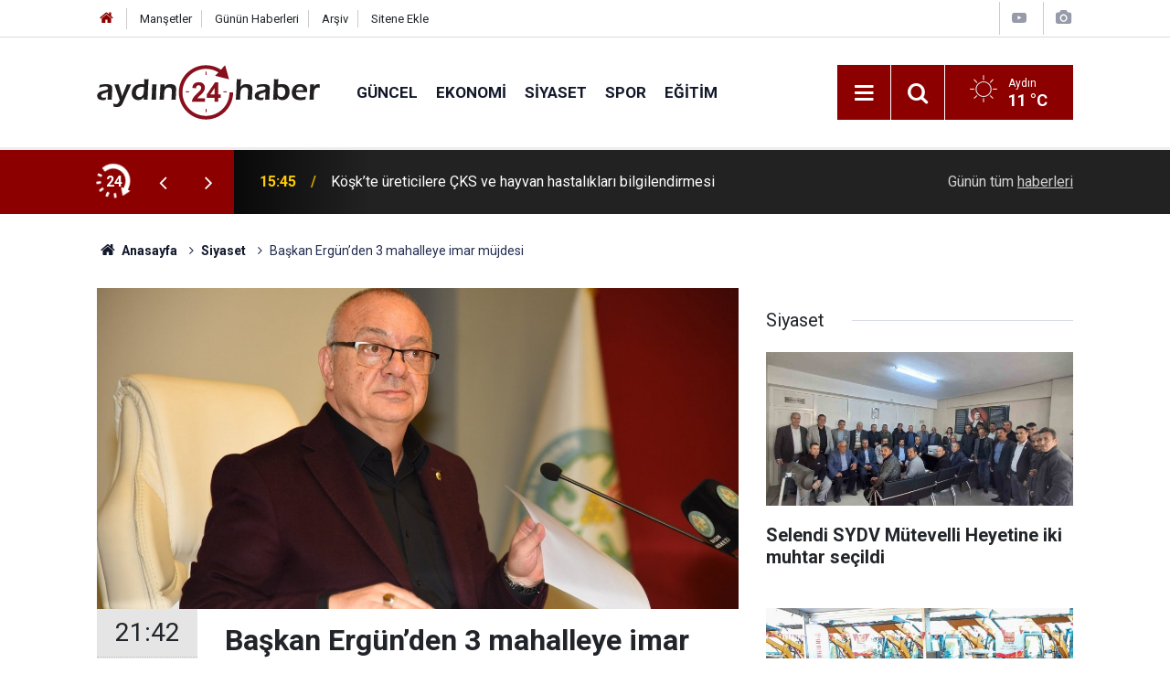

--- FILE ---
content_type: text/html; charset=UTF-8
request_url: https://www.aydin24haber.com/baskan-ergunden-3-mahalleye-imar-mujdesi-803318h.htm
body_size: 9458
content:
<!doctype html>
	<html lang="tr">
	<head>
		<meta charset="utf-8"/>
		<meta http-equiv="X-UA-Compatible" content="IE=edge"/>
		<meta name="viewport" content="width=device-width, initial-scale=1"/>
		<title>Başkan Ergün’den 3 mahalleye imar müjdesi</title>
		<meta name="description" content="Manisa Büyükşehir Belediye Başkanı Cengiz Ergün, bir süredir devam eden imar plan çalışmalarında Yeni Mahalle, Hafsa Sultan ve Fatih mahallelerinin 1/1000 ölçekli uygulama imar plan çalışmalarının tamamlandığını müjdeledi." />
<link rel="canonical" href="https://www.aydin24haber.com/baskan-ergunden-3-mahalleye-imar-mujdesi-803318h.htm" />
<link rel="amphtml" href="https://www.aydin24haber.com/service/amp/baskan-ergunden-3-mahalleye-imar-mujdesi-803318h.htm" />
<meta property="og:type" content="article" />
<meta property="og:site_name" content="Aydın 24 Haber" />
<meta property="og:url" content="https://www.aydin24haber.com/baskan-ergunden-3-mahalleye-imar-mujdesi-803318h.htm" />
<meta property="og:title" content="Başkan Ergün’den 3 mahalleye imar müjdesi" />
<meta property="og:description" content="Manisa Büyükşehir Belediye Başkanı Cengiz Ergün, bir süredir devam eden imar plan çalışmalarında Yeni Mahalle, Hafsa Sultan ve Fatih mahallelerinin 1/1000 ölçekli uygulama imar plan çalışmalarının tamamlandığını müjdeledi." />
<meta property="og:image" content="https://d.aydin24haber.com/news/740395.jpg" />
<meta property="og:image:width" content="702" />
<meta property="og:image:height" content="351" />
<meta name="twitter:card" content="summary_large_image" />
<meta name="twitter:site" content="@https://twitter.com/24Ayd57397" />
<meta name="twitter:url"  content="https://www.aydin24haber.com/baskan-ergunden-3-mahalleye-imar-mujdesi-803318h.htm" />
<meta name="twitter:title" content="Başkan Ergün’den 3 mahalleye imar müjdesi" />
<meta name="twitter:description" content="Manisa Büyükşehir Belediye Başkanı Cengiz Ergün, bir süredir devam eden imar plan çalışmalarında Yeni Mahalle, Hafsa Sultan ve Fatih mahallelerinin 1/1000 ölçekli uygulama imar plan çalışmalarının tamamlandığını müjdeledi." />
<meta name="twitter:image" content="https://d.aydin24haber.com/news/740395.jpg" />
		<meta name="robots" content="max-snippet:-1, max-image-preview:large, max-video-preview:-1"/>
		<link rel="manifest" href="/manifest.json"/>
		<link rel="icon" href="https://www.aydin24haber.com/d/assets/favicon/favicon.ico"/>
		<meta name="generator" content="CM News 6.0"/>

		<link rel="preconnect" href="https://fonts.gstatic.com"/>
		<link rel="preconnect" href="https://www.google-analytics.com"/>
		<link rel="preconnect" href="https://tpc.googlesyndication.com"/>
		<link rel="preconnect" href="https://pagead2.googlesyndication.com"/>

		<link rel="stylesheet" href="https://www.aydin24haber.com/d/assets/bundle/2019-main.css?1654020172"/>

		<script>
			const BURL = "https://www.aydin24haber.com/",
				DURL = "https://d.aydin24haber.com/";
		</script>
		<script type="text/javascript" src="https://www.aydin24haber.com/d/assets/bundle/2019-main.js?1654020172" async></script>

		<script async src="https://www.googletagmanager.com/gtag/js?id=UA-49143599-1"></script>
<script>
  window.dataLayer = window.dataLayer || [];
  function gtag(){dataLayer.push(arguments);}
  gtag('js', new Date());

  gtag('config', 'UA-49143599-1');
</script>			</head>
	<body class="body-main news-detail news-14">
		<header class="base-header header-01">

	<div class="nav-top-container d-none d-lg-block">
		<div class="container">
			<div class="row">
				<div class="col">
					<nav class="nav-top">
	<div><a href="/" title="Anasayfa"><i class="icon-home"></i></a></div>
	<div><a href="/mansetler" title="Manşetler">Manşetler</a></div>
	<div>
		<a href="/son-haberler" title="Günün Haberleri">Günün Haberleri</a>
	</div>
	<div><a href="/ara" title="Arşiv">Arşiv</a></div>
	<div><a href="/sitene-ekle" title="Sitene Ekle">Sitene Ekle</a></div>
</nav>				</div>
				<div class="col-auto nav-icon">
					<div>
	<a href="/web-tv" title="Web TV"><span class="icon-youtube-play"></span></a>
</div>
<div>
	<a href="/foto-galeri" title="Foto Galeri"><span class="icon-camera"></span></a>
</div>
				</div>
			</div>
		</div>
	</div>

	<div class="nav-main-container">
		<div class="container">
			<div class="row h-100 align-items-center flex-nowrap">
				<div class="col-10 col-xl-auto brand">
					<a href="/" rel="home" title="Aydın 24 Haber">
						<img class="lazy" loading="lazy" data-src="https://www.aydin24haber.com/d/assets/logo-dark.svg" alt="Aydın 24 Haber" width="250" height="61"/>
					</a>
				</div>
				<div class="col-xl-auto d-none d-xl-block">
					<ul class="nav-main d-flex flex-row">
													<li>
								<a href="/guncel-haberleri-12hk.htm" title="Güncel">Güncel</a>
							</li>
														<li>
								<a href="/ekonomi-haberleri-13hk.htm" title="Ekonomi">Ekonomi</a>
							</li>
														<li>
								<a href="/siyaset-haberleri-14hk.htm" title="Siyaset">Siyaset</a>
							</li>
														<li>
								<a href="/spor-haberleri-15hk.htm" title="Spor">Spor</a>
							</li>
														<li>
								<a href="/egitim-haberleri-17hk.htm" title="Eğitim">Eğitim</a>
							</li>
												</ul>
				</div>
				<div class="col-2 col-xl-auto d-flex justify-content-end ml-auto">
					<ul class="nav-tool d-flex flex-row">
						<li>
							<button class="btn show-all-menu" aria-label="Menu"><i class="icon-menu"></i></button>
						</li>
						<!--li class="d-none d-sm-block"><button class="btn" aria-label="Ara"><i class="icon-search"></i></button></li-->
						<li class="d-none d-sm-block">
							<a class="btn" href="/ara"><i class="icon-search"></i></a>
						</li>
													<li class="align-items-center d-none d-lg-flex weather">
								<span class="weather-icon float-left"><i class="icon-accu-1"></i></span>
																<div class="weather-info float-left">
									<div class="city">Aydın										<span>11 °C</span></div>
								</div>
							</li>
											</ul>
				</div>
			</div>
		</div>
	</div>

	<section class="bar-last-news">
	<div class="container d-flex align-items-center">
		<div class="icon">
			<i class="icon-spin-cm-1 animate-spin"></i>
			<span>24</span>
		</div>
		<div class="items">
			<div class="owl-carousel owl-align-items-center" data-options='{
				"items": 1,
				"rewind": true,
				"autoplay": true,
				"autoplayHoverPause": true,
				"dots": false,
				"nav": true,
				"navText": "icon-angle",
				"animateOut": "slideOutUp",
				"animateIn": "slideInUp"}'
			>
									<div class="item">
						<span class="time">15:45</span>
						<a href="/koskte-ureticilere-cks-ve-hayvan-hastaliklari-bilgilendirmesi-886158h.htm">Köşk’te üreticilere ÇKS ve hayvan hastalıkları bilgilendirmesi</a>
					</div>
										<div class="item">
						<span class="time">15:44</span>
						<a href="/ktoda-musteri-ile-iletisim-ve-musteri-deneyimi-egitimi-886157h.htm">KTO’da "Müşteri ile İletişim ve Müşteri Deneyimi" eğitimi</a>
					</div>
										<div class="item">
						<span class="time">15:42</span>
						<a href="/seyir-halindeki-isci-servisi-alev-aldi-886156h.htm">Seyir halindeki işçi servisi alev aldı</a>
					</div>
										<div class="item">
						<span class="time">15:30</span>
						<a href="/hayber-camii-ibadete-acildi-886155h.htm">Hayber Camii ibadete açıldı</a>
					</div>
										<div class="item">
						<span class="time">15:30</span>
						<a href="/mugla-buyuksehir-zabitasindan-hijyen-ve-gramaj-denetimi-886154h.htm">Muğla Büyükşehir Zabıtasından hijyen ve gramaj denetimi</a>
					</div>
										<div class="item">
						<span class="time">15:22</span>
						<a href="/guney-ege-kooperatifcilik-zirvesi-gekanin-ev-sahipliginde-toplandi-886153h.htm">Güney Ege Kooperatifçilik Zirvesi GEKA’nın ev sahipliğinde toplandı</a>
					</div>
										<div class="item">
						<span class="time">15:19</span>
						<a href="/mtk-kolejinden-cazda-zirve-timucin-sahin-quartet-feat-greg-osby-konseri-886148h.htm">MTK Koleji’nden Cazda Zirve: Timuçin Şahin Quartet feat. Greg Osby konseri izleyenleri büyüledi</a>
					</div>
										<div class="item">
						<span class="time">15:11</span>
						<a href="/babadag-belediyesinin-yapamadigi-hizmetleri-denizli-buyuksehir-ilceye-kazandirdi-886149h.htm">Babadağ Belediyesinin yapamadığı hizmetleri Denizli Büyükşehir ilçeye kazandırdı</a>
					</div>
										<div class="item">
						<span class="time">15:03</span>
						<a href="/aydin-buyuksehirden-nazillide-temizlik-ve-bakim-calismasi-886151h.htm">Aydın Büyükşehir’den Nazilli’de temizlik ve bakım çalışması</a>
					</div>
										<div class="item">
						<span class="time">15:03</span>
						<a href="/sadan-gokovali-acik-hava-tiyatrosu-yenileniyor-886150h.htm">Şadan Gökovalı Açık Hava Tiyatrosu yenileniyor</a>
					</div>
								</div>
		</div>
		<div class="all-link">
			<a href="/son-haberler">Günün tüm <u>haberleri</u></a>
		</div>
	</div>
</section>
</header>

<section class="breadcrumbs">
	<div class="container">

		<ol>
			<li><a href="https://www.aydin24haber.com/"><h1><i class="icon-home"></i> Anasayfa</h1></a></li>
																		<li><a href="https://www.aydin24haber.com/siyaset-haberleri-14hk.htm"><h2>Siyaset</h2></a></li>
																					<li><h3>Başkan Ergün’den 3 mahalleye imar müjdesi</h3></li>
									</ol>

	</div>
</section>
<!-- -->
	<main role="main">
				<div class="container section-padding-gutter">
							<div class="row">
	<div class="col-12 col-lg-8">
	<div class="page-content  news-scroll" data-pages="[{&quot;id&quot;:&quot;886141&quot;,&quot;link&quot;:&quot;ezanla-canin-yan-yana-caldigi-gunler-osmanli-egesinde-noel-ve-yilbasi-gelenekleri-886141h.htm&quot;},{&quot;id&quot;:&quot;886128&quot;,&quot;link&quot;:&quot;efelerde-sosyal-belediyecilikte-yeni-donem-2025e-anil-yetiskin-imzasi-886128h.htm&quot;},{&quot;id&quot;:&quot;886125&quot;,&quot;link&quot;:&quot;90-yasindaki-fatmana-ninenin-hayali-gercek-oldu-886125h.htm&quot;},{&quot;id&quot;:&quot;886117&quot;,&quot;link&quot;:&quot;izbeton-davasinda-tartisma-yaratan-sozlere-kooperatiften-sert-tepki-886117h.htm&quot;},{&quot;id&quot;:&quot;886103&quot;,&quot;link&quot;:&quot;ali-uzunirmak-yillarin-yorgunlugunu-toprakta-atiyor-886103h.htm&quot;},{&quot;id&quot;:&quot;886100&quot;,&quot;link&quot;:&quot;efelerde-bir-isyeri-kursunlandi-886100h.htm&quot;},{&quot;id&quot;:&quot;886090&quot;,&quot;link&quot;:&quot;adali-kartin-indirim-agi-genisliyor-886090h.htm&quot;},{&quot;id&quot;:&quot;886075&quot;,&quot;link&quot;:&quot;gorunmez-kaza-isciyi-hastanelik-etti-886075h.htm&quot;},{&quot;id&quot;:&quot;886061&quot;,&quot;link&quot;:&quot;aydinda-icme-suyu-israfi-tonlarca-su-sokaga-akiyor-886061h.htm&quot;},{&quot;id&quot;:&quot;886049&quot;,&quot;link&quot;:&quot;efelerde-kultur-ve-sanat-yili-binlerce-vatandas-sanatla-bulustu-886049h.htm&quot;}]">
	<div class="post-article" id="news-803318" data-order="1" data-id="803318" data-title="Başkan Ergün’den 3 mahalleye imar müjdesi" data-url="https://www.aydin24haber.com/baskan-ergunden-3-mahalleye-imar-mujdesi-803318h.htm">
		<div class="article-detail news-detail">

			<div class="article-image">
									<div class="imgc image">
						<img class="lazy" srcset="https://d.aydin24haber.com/news_ts/740395.jpg 414w, https://d.aydin24haber.com/news_t/740395.jpg 702w, https://d.aydin24haber.com/news/740395.jpg 1280w" alt="Başkan Ergün’den 3 mahalleye imar müjdesi"/>
					</div>
							</div>

			<aside class="article-side">
				<div class="position-sticky">
					<div class="content-date">
						<time class="p1" datetime="2023-03-20 21:42:00">21:42</time>
						<span class="p2">20 Mart 2023</span>
					</div>
					<div class="content-tools bookmark-block" data-type="1" data-twitter="https://twitter.com/24Ayd57397">
						<button class="icon-mail-alt bg" onclick="return openPopUp_520x390('/send_to_friend.php?type=1&amp;id=803318');" title="Arkadaşına Gönder"></button>
						<button class="icon-print bg" onclick="return openPopUp_670x500('/print.php?type=1&amp;id=803318')" title="Yazdır"></button>

													<button class="icon-comment bg" onclick="$.scrollTo('#comment_form_803318', 600);" title="Yorum Yap"></button>
																	</div>
				</div>
			</aside>

			<article class="article-content">

				<div class="content-heading">
					<h1 class="content-title">Başkan Ergün’den 3 mahalleye imar müjdesi</h1>
					<p class="content-description">Manisa Büyükşehir Belediye Başkanı Cengiz Ergün, bir süredir devam eden imar plan çalışmalarında Yeni Mahalle, Hafsa Sultan ve Fatih mahallelerinin 1/1000 ölçekli uygulama imar plan çalışmalarının tamamlandığını müjdeledi.</p>
				</div>

				
				
				<div class="text-content">
					<p>Manisa Büyükşehir Belediye Başkanı Cengiz Ergün, bir süredir devam eden imar plan çalışmalarında Yeni Mahalle, Hafsa Sultan ve Fatih mahallelerinin 1/1000 ölçekli uygulama imar plan çalışmalarının tamamlandığını müjdeledi. Meclisi takip eden mahalle sakinleri, verilen müjdeyi alkışlarla ve sevinçle karşıladı.</p><p>Manisa'da 1989 yılından bu yana yapılamamış olan imar plan çalışmaları ile ilgili yoğun bir mesai içinde olduklarını belirten Manisa Büyükşehir Belediye Başkanı Cengiz Ergün, "Gerek Büyükşehir Belediyemiz, gerek Şehzadeler ve Yunusemre belediyelerimiz ve teknik ekiplerimizle birlikte ilgili belediye başkanlarımız ve siz değerli meclis üyesi arkadaşlarımızla bu konuda çok aşama kat ettik. Bugünkü toplantımızda uzun yıllardan beridir imar bekleyen, imarı olmadığı için çeşitli sıkıntılar yaşayan Yeni Mahalle, Fatih ve Hafsa Sultan mahallelerimizin imar planlarında artık sona geldiğimizi müjdelemek istiyorum. Bu üç mahallemizin 1/1000 ölçekli uygulama imar planları, Yunusemre Belediye Meclisimizden geçti. Birazdan Büyükşehir Belediye Meclisimizde oyladıktan sonra hayırlısıyla askı süreci başlayacak. Herhangi bir itiraz söz konusu olmazsa Yeni Mahalle, Hafsa Sultan ve Fatih mahallelerimizin planları kesinleşmiş olacak" dedi.</p><p>İmar plan çalışmalarında çok yoğun bir süreçten geçildiğini ifade eden Başkan Ergün, "Bu konuda mahalle sakinlerimiz gibi bizler de çok yoğun, çok meşakkatli süreçlerden geçtik. İstedik ki, şehrimizin önemli bir yerinde olan bu mahallelerimizin sosyal donatı alanlarıyla planlarıyla yeşil alanlarıyla genişleyen caddeleriyle dört dörtlük bir imarı olsun. Çok şükür bugün bunları konuşabiliyoruz. Bin 778 adet parsel sahibi var. İnşallah ada bazında belirlenecek olan adalarda öncülüğünü yapmak niyetindeyiz. Belirlenen ada içerisinde oradaki parsel sahipleriyle ve ilgili konutlarda oturan mülk sahipleriyle görüşerek, kıstaslarını ve kendilerine verilebilecek oranların ne olduğunu görüşerek kendileriyle paylaşma noktasında olacağız. Bunu da hayata geçirdiğimizde, o mahallelerimizde Manisa'da sıkışmış olan inşaat sektörü de diğer alanlarda seferberliğe girecektir. Bu vesileyle ben emeği geçen Büyükşehir Belediyemizin İmar ve Şehircilik Dairesi ile teknik ekiplerine, Yunusemre Belediye Başkanımız Sayın Mehmet Çerçi ve ekibine, bütün planlarımızın oybirliğiyle geçmesine katkı sağlayan tüm partilerimizin değerli meclis üyelerine ve katkıda bulunan herkese Manisalı hemşerilerim adına ayrı ayrı teşekkür ediyorum. Şehrimiz için hayırlı uğurlu olsun. Üç mahallemizde yaşayan vatandaşlarımıza da gözünüz aydın diyorum" diye konuştu.</p><p>Oybirliğiyle kabul edildi</p><p>Açıklamanın ardından toplantıyı takip eden Yeni Mahalle, Fatih ve Hafsa Sultan mahallelerinin sakinleri, verilen müjdeyi alkışlarla ve sevinçle karşıladı. Konuşmaların ardından ilgili maddeler oybirliğiyle kabul edildi. Planların oybirliğiyle kabul edilmesinin ardından mahalleliler alkışlarla Büyükşehir Belediye Başkanı</p><p>Cengiz Ergün ve meclis üyelerine teşekkür etti. Bir an önce çalışmaların hayata geçmesini temenni eden Başkan Ergün, "Hayırlı uğurlu olsun. Allah utandırmasın" dedi.</p></p>				</div>

				
				
				
				
				
				
				
			</article>
		</div>

					<section class="banner banner-wide"><img class="img-fluid img-responsive lazy" loading="lazy" data-src="https://www.aydin24haber.com/d/banner/serhan-2.jpeg" /></section>
		
				<section class="comment-block">
		<header class="caption"><span>HABERE</span> YORUM KAT</header>

		<div class="comment_add clearfix">
	<form method="post" id="comment_form_803318" onsubmit="return addComment(this, 1, 803318);">
		<textarea name="comment_content" class="comment_content" rows="6" placeholder="YORUMUNUZ"></textarea>
		<input type="hidden" name="reply" value="0"/>
		<span class="reply_to"></span>
		<input type="text" name="member_name" class="member_name" placeholder="AD-SOYAD"/>
		<input type="submit" name="comment_submit" class="comment_submit" value="YORUMLA"/>
	</form>
			<div class="info"><b>UYARI:</b> Küfür, hakaret, rencide edici cümleler veya imalar, inançlara saldırı içeren, imla kuralları ile yazılmamış,<br /> Türkçe karakter kullanılmayan ve büyük harflerle yazılmış yorumlar onaylanmamaktadır.</div>
	</div>
		
	</section>

	<div id="fb-comments-803318" class="fb-comments" data-href="https://www.aydin24haber.com/baskan-ergunden-3-mahalleye-imar-mujdesi-803318h.htm" data-width="100%" data-numposts="5" data-colorscheme="light"></div>

<!-- -->

		
		
			</div>
	</div>
	</div>
			<div class="col-12 col-lg-4">
			<section class="side-content news-side-list ">
			<header class="side-caption">
			<div><span>Siyaset </span></div>
		</header>
		<div class="row">
																<div class="col-12 mb-4 box-02">
						<div class="post-item ia">
			<a href="/selendi-sydv-mutevelli-heyetine-iki-muhtar-secildi-886096h.htm">
				<div class="imgc">
					<img class="lazy" loading="lazy" data-src="https://d.aydin24haber.com/news/841407.jpg" alt="Selendi SYDV Mütevelli Heyetine iki muhtar seçildi"/>
				</div>
				<span class="t">Selendi SYDV Mütevelli Heyetine iki muhtar seçildi</span>
											</a>
		</div>
					</div>
			
														<div class="col-12 mb-4 box-02">
						<div class="post-item ia">
			<a href="/beyagac-belediyesi-arac-filosu-genislemeye-devam-ediyor-886054h.htm">
				<div class="imgc">
					<img class="lazy" loading="lazy" data-src="https://d.aydin24haber.com/news/841358.jpg" alt="Beyağaç Belediyesi araç filosu genişlemeye devam ediyor"/>
				</div>
				<span class="t">Beyağaç Belediyesi araç filosu genişlemeye devam ediyor</span>
											</a>
		</div>
					</div>
															<div class="col-12">
									</div>
			
														<div class="col-12 mb-4 box-02">
						<div class="post-item ia">
			<a href="/ak-partili-yildizdan-izmir-sehir-tiyatrolari-elestirisi-bir-oyuna-4-milyon-886003h.htm">
				<div class="imgc">
					<img class="lazy" loading="lazy" data-src="https://d.aydin24haber.com/news/841298.jpg" alt="AK Partili Yıldız’dan İzmir Şehir Tiyatroları eleştirisi: &quot;Bir oyuna 4 milyon lirayı aşan harcama yapıldı&quot;"/>
				</div>
				<span class="t">AK Partili Yıldız’dan İzmir Şehir Tiyatroları eleştirisi: "Bir oyuna 4 milyon lirayı aşan harcama yapıldı"</span>
											</a>
		</div>
					</div>
			
														<div class="col-12 mb-4 box-02">
						<div class="post-item ia">
			<a href="/anahtar-parti-aydin-il-baskani-erdal-comak-gorevinden-istifa-etti-885998h.htm">
				<div class="imgc">
					<img class="lazy" loading="lazy" data-src="https://d.aydin24haber.com/news/841292.jpg" alt="Anahtar Parti Aydın İl Başkanı Erdal Çomak görevinden istifa etti"/>
				</div>
				<span class="t">Anahtar Parti Aydın İl Başkanı Erdal Çomak görevinden istifa etti</span>
											</a>
		</div>
					</div>
															<div class="col-12">
									</div>
			
														<div class="col-12 mb-4 box-02">
						<div class="post-item ia">
			<a href="/gulsah-durbayin-ardindan-sehzadeler-belediye-meclisi-yeni-baskanini-sececek-885986h.htm">
				<div class="imgc">
					<img class="lazy" loading="lazy" data-src="https://d.aydin24haber.com/news/841279.jpg" alt="Gülşah Durbay’ın ardından Şehzadeler Belediye Meclisi yeni başkanını seçecek"/>
				</div>
				<span class="t">Gülşah Durbay’ın ardından Şehzadeler Belediye Meclisi yeni başkanını seçecek</span>
											</a>
		</div>
					</div>
			
														<div class="col-12 mb-4 box-02">
						<div class="post-item ia">
			<a href="/grup-baskan-vekili-omer-gunel-chpnin-iktidar-bayragini-turkiyede-dalgalandiracagiz-885978h.htm">
				<div class="imgc">
					<img class="lazy" loading="lazy" data-src="https://d.aydin24haber.com/news/841269.jpg" alt="Grup Başkan Vekili Ömer Günel: “CHP’nin iktidar bayrağını Türkiye’de dalgalandıracağız”"/>
				</div>
				<span class="t">Grup Başkan Vekili Ömer Günel: “CHP’nin iktidar bayrağını Türkiye’de dalgalandıracağız”</span>
											</a>
		</div>
					</div>
															<div class="col-12">
									</div>
			
														<div class="col-12 mb-4 box-02">
						<div class="post-item ia">
			<a href="/aydin-buyuksehir-belediyesinin-skandal-uygulamasina-tepki-885977h.htm">
				<div class="imgc">
					<img class="lazy" loading="lazy" data-src="https://d.aydin24haber.com/news/841267.jpg" alt="Aydın Büyükşehir Belediyesi’nin skandal uygulamasına tepki"/>
				</div>
				<span class="t">Aydın Büyükşehir Belediyesi’nin skandal uygulamasına tepki</span>
											</a>
		</div>
					</div>
			
														<div class="col-12 mb-4 box-02">
						<div class="post-item ia">
			<a href="/tavas-belediyesi-mahallerin-ihtiyaclarina-karsilama-devam-ediyor-885918h.htm">
				<div class="imgc">
					<img class="lazy" loading="lazy" data-src="https://d.aydin24haber.com/news/841194.jpg" alt="Tavas Belediyesi mahallerin ihtiyaçlarına karşılama devam ediyor"/>
				</div>
				<span class="t">Tavas Belediyesi mahallerin ihtiyaçlarına karşılama devam ediyor</span>
											</a>
		</div>
					</div>
												</div>
</section>		</div>
		</div>
		</div>
	</main>

	<footer class="base-footer footer-01">
	<div class="nav-top-container">
		<div class="container">
			<div class="row">
				<div class="col-12 col-lg-auto">
					Aydın 24 Haber &copy; 2010				</div>
				<div class="col-12 col-lg-auto">
					<nav class="nav-footer">
	<div><a href="/" title="Anasayfa">Anasayfa</a></div>
	<div><a href="/kunye" title="Künye">Künye</a></div>
	<div><a href="/iletisim" title="İletişim">İletişim</a></div>
	<div>
		<a href="/gizlilik-ilkeleri" title="Gizlilik İlkeleri">Gizlilik İlkeleri</a>
	</div>
	<div><a href="/sitene-ekle" title="Sitene Ekle">Sitene Ekle</a></div>
</nav>
				</div>
				<div class="col-12 col-lg-auto">
					<div class="nav-social"><a class="facebook-bg" href="https://www.facebook.com/Aydin24haber" rel="nofollow noopener noreferrer" target="_blank" title="Facebook ile takip et"><i class="icon-facebook"></i></a><a class="twitter-bg" href="https://twitter.com/https://twitter.com/24Ayd57397" rel="nofollow noopener noreferrer" target="_blank" title="Twitter ile takip et"><i class="icon-twitter"></i></a><a class="rss-bg" href="/service/rss.php" target="_blank" title="RSS, News Feed, Haber Beslemesi"><i class="icon-rss"></i></a></div>				</div>
			</div>
		</div>
	</div>
			<section class="nav-tags-container">
			<div class="container">
				</li><a title="İstanbul evden eve nakliyat" href="https://www.evdennakliyeeve.com//" rel="dofollow">İstanbul evden eve nakliyat</a></ul>
</li><a title="İstanbul evden eve nakliyat" href="https://www.tuzcuoglunakliye.com.tr/" rel="dofollow">İstanbul evden eve nakliyat</a></ul>
</li><a title="İstanbul eşya depolama" href="https://www.istanbulemanetdepo.com/" rel="dofollow">İstanbul eşya depolama</a></ul>
</li><a title="İstanbul evden eve nakliyat" href="https://www.evdiznakliyat.com.tr/" rel="dofollow">İstanbul evden eve nakliyat</a></ul>
</li><a href="https://www.harbiyehukuk.com/istanbul-is-hukuku-avukati/"İş hukuku avukatı">İş hukuku avukatı</a></ul>
</li><a href="https://egehukukofisi.com" target="_blank" title="Ege Hukuk Bürosu">İstanbul Hukuk Bürosu</a></ul>
</li><a href="https://www.estesurgery.com" target="_blank" title="Best Hair Transplant Clinic in Turkey">Hair Transplant Turkey</a></ul>
</li><a href="https://www.ozdipi.av.tr/avukata-sor/"Avukata sor">Avukata sor</a></ul>
</li><<a href="https://www.bodrumpsikolog.co/"rel="dofollow" title="Bodrum Psikolog">Bodrum Psikolog<a></ul> 
</li><a href=" https://zamedya.com/" rel="dofollow" title="takipçi satın al">takipçi satın al </a></ul>

</li><a href="https://sosyalify.com/" rel="dofollow" title="takipci satın al"> takipci satın al</a></ul>  
</li><a href="https://turuncudepolama.com/" rel="dofollow" title="Eşya depolama">Eşya depolama</a></ul>
</li><a href="https://www.alastyr.com/hosting/wordpress-hosting/" rel="dofollow" title="WordPress Hosting">WordPress Hosting</a></ul>
</li><a href="https://www.penguendepo.com/" rel="dofollow" title="Eşya depolama">Eşya depolama</a></ul> 
</li><a href="https://www.inetmar.com/sunucu/" rel="dofollow" title="Sunucu kiralama">Sunucu kiralama</a></ul>


</li><a href="https://www.bosscelikkapi.com/villa-kapisi-modelleri/" rel="dofollow" title="villa kapısı">villa kapısı</a></ul>
</li><a href="https://www.emircelikkapi.com/celik-kapi/" rel="dofollow" title="çelik kapı">çelik kapı</a></ul>
</li> <a href="https://www.villakapisifiyatlari.com/" rel="dofollow" title="villa kapısı fiyatları">villa kapısı fiyatları</a></ul>
</li><<a href="https://www.yasinoglunakliyat.com/sehirler-arasi-nakliyat.html" rel="dofollow" title="şehirler arası nakliyat">şehirler arası nakliyat</ul>

</li><<a <a href="https://www.evimtasnakliyat.com/" rel="dofollow" title="evden eve nakliyat">evden eve nakliyat</a></a></a></ul>



</li><div style="display:none"> <a href="https://www.fridayssouth.com/" target="_blank">deneme bonusu veren siteler</a>
<a href="https://www.tombstonebuilder.com/" target="_blank">deneme bonusu veren siteler</a>
<a href="https://www.hvcannabis.com/" target="_blank">deneme bonusu veren siteler</a>
<a href="https://www.chezannsalon.com/" target="_blank">deneme bonusu veren siteler</a>
<a href="https://drgabriellobo.com/" target="_blank">deneme bonusu veren siteler</a>
<a href="https://www.slomoparty.com/" target="_blank">deneme bonusu veren siteler</a>
<a href="https://tillsonburgtowncentre.com/" target="_blank">deneme bonusu veren siteler</a>
<a href="https://www.dashschool.org/" target="_blank">deneme bonusu veren siteler</a>
<a href="https://www.pillarstherapy.com/" target="_blank">deneme bonusu veren siteler</a>
<a href="https://www.floydadachamber.org/" target="_blank">deneme bonusu veren siteler</a>
<a href="https://www.thebuddhagarden.com/" target="_blank">deneme bonusu veren siteler</a>
<a href="https://graffitislr.com/" target="_blank">deneme bonusu veren siteler</a>
<a href="https://www.storybuilt.com/" target="_blank">deneme bonusu veren siteler</a>
<a href="https://tillamooksmiles.com/" target="_blank">deneme bonusu veren siteler</a>
<a href="https://queenofpersiacuisine.com/" target="_blank">deneme bonusu veren siteler</a>
<a href="https://www.lamesalounge.com/" target="_blank">deneme bonusu veren siteler</a>
<a href="https://ragecagenh.com/" target="_blank">deneme bonusu veren siteler</a>
<a href="https://kalispellregional.org/" target="_blank">deneme bonusu veren siteler</a>
<a href="https://www.raw1899.com/" target="_blank">casino siteleri</a>
<a href="https://thesociologistdc.com/" target="_blank">casino siteleri</a>
<a href="https://wokbarspicyhotpot.com/" target="_blank">casino siteleri</a>			</div>
		</section>
		<div class="container">
		<div class="row">
			<div class="col cm-sign">
				<i class="icon-cm" title="CM Bilişim Teknolojileri"></i>
				<a href="https://www.cmbilisim.com/haber-portali-20s.htm?utm_referrer=https%3A%2F%2Fwww.aydin24haber.com%2F" target="_blank" title="CMNews Haber Portalı Yazılımı">Haber Portalı Yazılımı</a>
			</div>
		</div>
	</div>
</footer>
<div id="nav-all" class="nav-all nav-all-01 overlay">
	<div class="logo-container">
		<img class="lazy" loading="lazy" data-src="https://www.aydin24haber.com/d/assets/logo-dark.svg" alt="Aydın 24 Haber" width="250" height="61" class="show-all-menu">
		<button id="close-nav-all" class="show-all-menu close"><i class="icon-cancel"></i></button>
	</div>
	<div class="search-container">
		<form action="/ara">
			<input type="text" placeholder="Sitede Ara" name="key"><button type="submit"><i class="icon-search"></i></button>
		</form>
	</div>
	<nav>
		<header class="caption">Haberler</header>
<ul class="topics">
		<li><a href="/son-haberler">Son Haberler</a></li>
	<li><a href="/mansetler">Manşetler</a></li>
			<li>
			<a href="/guncel-haberleri-12hk.htm" title="Güncel">Güncel</a>
		</li>
				<li>
			<a href="/ekonomi-haberleri-13hk.htm" title="Ekonomi">Ekonomi</a>
		</li>
				<li>
			<a href="/siyaset-haberleri-14hk.htm" title="Siyaset">Siyaset</a>
		</li>
				<li>
			<a href="/spor-haberleri-15hk.htm" title="Spor">Spor</a>
		</li>
				<li>
			<a href="/dunya-haberleri-16hk.htm" title="Dünya">Dünya</a>
		</li>
				<li>
			<a href="/egitim-haberleri-17hk.htm" title="Eğitim">Eğitim</a>
		</li>
				<li>
			<a href="/saglik-haberleri-18hk.htm" title="Sağlık">Sağlık</a>
		</li>
				<li>
			<a href="/kultur-sanat-haberleri-19hk.htm" title="Kültür Sanat">Kültür Sanat</a>
		</li>
				<li>
			<a href="/yasam-haberleri-20hk.htm" title="Yaşam">Yaşam</a>
		</li>
				<li>
			<a href="/magazin-haberleri-21hk.htm" title="Magazin">Magazin</a>
		</li>
				<li>
			<a href="/roportaj-haberleri-22hk.htm" title="Röportaj">Röportaj</a>
		</li>
				<li>
			<a href="/haberde-insan-haberleri-23hk.htm" title="Haberde İnsan">Haberde İnsan</a>
		</li>
				<li>
			<a href="/cevre-haberleri-24hk.htm" title="Çevre">Çevre</a>
		</li>
				<li>
			<a href="/televizyon-haberleri-25hk.htm" title="Televizyon">Televizyon</a>
		</li>
				<li>
			<a href="/bilim-teknoloji-haberleri-27hk.htm" title="Bilim Teknoloji">Bilim Teknoloji</a>
		</li>
				<li>
			<a href="/asayis-haberleri-28hk.htm" title="Asayiş">Asayiş</a>
		</li>
		
</ul>
<header class="caption">Diğer İçerikler</header>
<ul class="topics">
		<li><a href="/foto-galeri">Foto Galeri</a></li>
	<li><a href="/web-tv">Web Tv</a></li>
	<li><a href="/yazarlar">Yazarlar</a></li>
	<li><a href="/gazete-mansetleri">Gazete Manşetleri</a></li>
	
</ul>
<header class="caption">Kurumsal</header>
<ul class="topics">
		<li><a href="/kunye">Künye</a></li>
	<li><a href="/iletisim">İletişim</a></li>
	<li><a href="/gizlilik-ilkeleri">Gizlilik İlkeleri</a></li>
	<li><a href="/kullanim-sartlari">Kullanım Şartları</a></li>
	<li><a href="/sitene-ekle">Geliştiriciler İçin</a></li>
	
</ul>	</nav>
</div>
<!-- -->
<script type="application/ld+json">
{
    "@context": "http://schema.org",
    "@graph": [
        {
            "@type": "WebSite",
            "url": "https://www.aydin24haber.com/",
            "name": "Aydın 24 Haber",
            "description": "Aydın 24 Haber",
            "potentialAction": {
                "@type": "SearchAction",
                "target": "https://www.aydin24haber.com/ara?key={search_term_string}",
                "query-input": "required name=search_term_string"
            }
        },
        {
            "@type": "Organization",
            "name": "Aydın 24 Haber",
            "url": "https://www.aydin24haber.com/",
            "logo": "https://www.aydin24haber.com/d/assets/logo-white.svg",
            "telephone": "\r\n0533 310 60 08",
            "address": "Türkiye",
            "sameAs": [
                "https://www.facebook.com/Aydin24haber",
                "https://www.twitter.com/https://twitter.com/24Ayd57397"
            ]
        },
        {
            "@type": "BreadcrumbList",
            "itemListElement": [
                {
                    "@type": "ListItem",
                    "position": 1,
                    "name": "Anasayfa",
                    "item": "https://www.aydin24haber.com/"
                },
                {
                    "@type": "ListItem",
                    "position": 2,
                    "name": "Siyaset",
                    "item": "https://www.aydin24haber.com/siyaset-haberleri-14hk.htm"
                }
            ]
        },
        {
            "@type": "NewsArticle",
            "datePublished": "2023-03-20T21:42:00+03:00",
            "dateModified": "2023-03-20T21:42:00+03:00",
            "headline": "Başkan Ergün’den 3 mahalleye imar müjdesi",
            "alternativeHeadline": "Başkan Ergün’den 3 mahalleye imar müjdesi",
            "description": "Manisa Büyükşehir Belediye Başkanı Cengiz Ergün, bir süredir devam eden imar plan çalışmalarında Yeni Mahalle, Hafsa Sultan ve Fatih mahallelerinin 1/1000 ölçekli uygulama imar plan çalışmalarının tamamlandığını müjdeledi.",
            "articleSection": "Siyaset",
            "image": [
                "https://d.aydin24haber.com/news/740395.jpg"
            ],
            "speakable": {
                "@type": "SpeakableSpecification",
                "cssSelector": [
                    ".content-title",
                    ".content-description",
                    ".text-content"
                ]
            },
            "author": {
                "@type": "Organization",
                "name": "Aydın 24 Haber",
                "url": "https://www.aydin24haber.com/kunye",
                "logo": {
                    "@type": "ImageObject",
                    "url": "https://www.aydin24haber.com/d/assets/logo-amp.png",
                    "width": 600,
                    "height": 60
                }
            },
            "publisher": {
                "@type": "Organization",
                "name": "Aydın 24 Haber",
                "url": "https://www.aydin24haber.com/kunye",
                "logo": {
                    "@type": "ImageObject",
                    "url": "https://www.aydin24haber.com/d/assets/logo-amp.png",
                    "width": 600,
                    "height": 60
                }
            },
            "mainEntityOfPage": "https://www.aydin24haber.com/baskan-ergunden-3-mahalleye-imar-mujdesi-803318h.htm",
            "inLanguage": "tr-TR"
        }
    ]
}
</script>
			<!-- -->
	<!-- 0.029892206192017 -->
	<script defer src="https://static.cloudflareinsights.com/beacon.min.js/vcd15cbe7772f49c399c6a5babf22c1241717689176015" integrity="sha512-ZpsOmlRQV6y907TI0dKBHq9Md29nnaEIPlkf84rnaERnq6zvWvPUqr2ft8M1aS28oN72PdrCzSjY4U6VaAw1EQ==" data-cf-beacon='{"version":"2024.11.0","token":"70e88fa1073f4fa4b9933da70fa1ca15","r":1,"server_timing":{"name":{"cfCacheStatus":true,"cfEdge":true,"cfExtPri":true,"cfL4":true,"cfOrigin":true,"cfSpeedBrain":true},"location_startswith":null}}' crossorigin="anonymous"></script>
</body>
	</html>
	